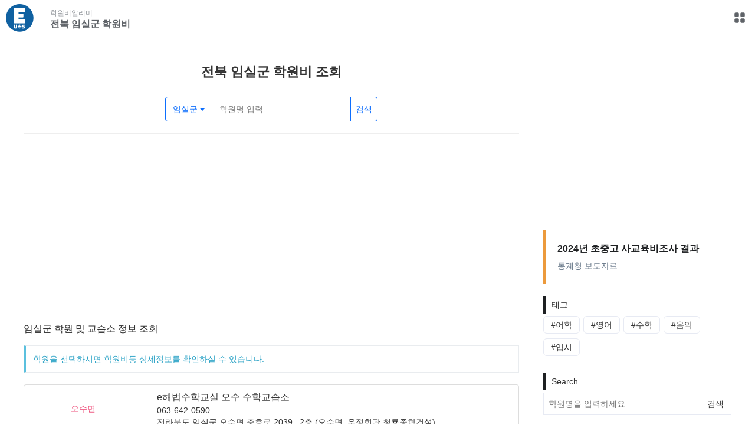

--- FILE ---
content_type: text/html; charset=UTF-8
request_url: http://education.smileus.net/%ED%95%99%EC%9B%90/%EC%A0%84%EB%B6%81/%EC%9E%84%EC%8B%A4%EA%B5%B0
body_size: 5555
content:
<!DOCTYPE html>
<html lang="ko">
<head>
    <meta charset="utf-8">
    <meta http-equiv="Content-Type" content="text/html;charset=UTF-8"/>
    <meta http-equiv="X-UA-Compatible" content="IE=edge">
    <meta name="viewport" content="width=device-width, initial-scale=1">
    <title>전북 임실군 학원, 교습소 학원비 및 교습비 수강료 조회 - 학원비알리미</title>
    <meta name="description" content="전북 임실군 지역 학원 및 교습소 안내 및 학원비(수강료), 교습비 강의 과목 정보를 제공합니다."/>    <meta name="keywords" content="전북 학원, 전북 임실군 학원, 입시학원,재수학원,미술학원,음악학원,태권도학원,영어학원,수학학원,국어학원,재수종합학원,초등학생,중학생,고등학생,학원비,교습비,수강료,학습료,교습소"/>
                        <link href="//www.googletagmanager.com" rel="dns-prefetch"/>
            
    <link rel="icon" type="image/png" sizes="32x32" href="/favicon-32x32.png">
<link rel="icon" type="image/png" sizes="96x96" href="/favicon-96x96.png">
<link rel="icon" type="image/png" sizes="16x16" href="/favicon-16x16.png">
<meta name="google-site-verification" content="CwLkuPdX6bQw2AjiliKgjqMmSfhfbL6crArt1ZDjsbs" />
<meta name="naver-site-verification" content="b253240ebcbe9bb78cdf1f83e53f5b3e4f96f241" />
<link rel="canonical" href="http://education.smileus.net/%ED%95%99%EC%9B%90/%EC%A0%84%EB%B6%81/%EC%9E%84%EC%8B%A4%EA%B5%B0"/>
<script async src="https://pagead2.googlesyndication.com/pagead/js/adsbygoogle.js?client=ca-pub-2939435982300342" crossorigin="anonymous"></script>
<meta property="og:type" content="website">
<meta property="og:site_name" content="학원비알리미">
<meta property="og:title" content="전북 임실군 학원, 교습소 학원비 및 교습비 수강료 조회 - 학원비알리미">
<meta property="og:description" content="전북 임실군 지역 학원 및 교습소 안내 및 학원비(수강료), 교습비 강의 과목 정보를 제공합니다.">
<meta property="og:url" content="http://education.smileus.net/%ED%95%99%EC%9B%90/%EC%A0%84%EB%B6%81/%EC%9E%84%EC%8B%A4%EA%B5%B0" />
<meta property="og:image" content="http://education.smileus.net/img/logo.png">
    
    <link href="/css/min/5377c1789e6f01d62f5a5fb76b80e982.css" type="text/css" rel="stylesheet" />

    

    
    <!--[if lt IE 9]>
	<script src="//cdn.jsdelivr.net/ie7.js/2.1b4/IE9.js"></script>
	<script src="/js/vendor/html5shiv-respond.js" type="text/javascript"></script>
	<![endif]-->

    
    

    <script src="/js/min/8aa4efc37b05cb99c6f13c808aeab375.js" async="true" type="text/javascript"></script>

    

    
                        <!-- Global site tag (gtag.js) - Google Analytics -->
            <script async src="https://www.googletagmanager.com/gtag/js?id=G-4FG86X7JRH"></script>
            <script>
                window.dataLayer = window.dataLayer || [];
                function gtag(){dataLayer.push(arguments);}
                gtag('js', new Date());

                gtag('config', 'G-4FG86X7JRH');
            </script>
            
    
        <script type="application/ld+json">
        {
            "@context": "https://schema.org",
            "@type": "CollectionPage",
            "name": "전북 임실군 학원, 교습소 학원비 및 교습비 수강료 조회 - 학원비알리미",
            "description": "전북 임실군 지역 학원 및 교습소 안내 및 학원비(수강료), 교습비 강의 과목 정보를 제공합니다.",
            "url": "http://education.smileus.net/%ED%95%99%EC%9B%90/%EC%A0%84%EB%B6%81/%EC%9E%84%EC%8B%A4%EA%B5%B0",
            "image": {
                "@type": "ImageObject",
                "url": "http://education.smileus.net/img/logo.png",
                "width": 200,
                "height": 200
            },
            "publisher": {
                "@type": "Organization",
                "name": "smileus",
                "logo": {
                    "@type": "ImageObject",
                    "url": "http://education.smileus.net/img/logo.png",
                    "width": 200,
                    "height": 200
                }
            },
            "isPartOf": {
                "@type": "WebSite",
                "name": "학원비알리미",
                "url": "http://education.smileus.net"
            }
        }
    </script>
</head>
<body class="">

    <header id="header" class="layout-header">
        <div class="layout-container">
			<span class="logo-section">
				<a href="http://education.smileus.net">
					<img src="/img/logo.png" alt="학원비알리미"/>
				</a>
			</span>
            <span class="pipe">&nbsp;</span>
            <div class="title-section">
                                    <small class="page-ttl-small"><a
                                href="http://education.smileus.net">학원비알리미</a></small>
                                <h1 class="page-ttl"><a href="http://education.smileus.net/%ED%95%99%EC%9B%90/%EC%A0%84%EB%B6%81/%EC%9E%84%EC%8B%A4%EA%B5%B0">전북 임실군 학원비</a></h1>
            </div>
            <div class="menu-section">
                <button type="button" id="btn-site-slide-menu" class="btn-action">
                    <svg xmlns="http://www.w3.org/2000/svg" width="16" height="16" fill="currentColor"
                         class="bi bi-grid-fill" viewBox="0 0 16 16">
                        <path
                                d="M1 2.5A1.5 1.5 0 0 1 2.5 1h3A1.5 1.5 0 0 1 7 2.5v3A1.5 1.5 0 0 1 5.5 7h-3A1.5 1.5 0 0 1 1 5.5v-3zm8 0A1.5 1.5 0 0 1 10.5 1h3A1.5 1.5 0 0 1 15 2.5v3A1.5 1.5 0 0 1 13.5 7h-3A1.5 1.5 0 0 1 9 5.5v-3zm-8 8A1.5 1.5 0 0 1 2.5 9h3A1.5 1.5 0 0 1 7 10.5v3A1.5 1.5 0 0 1 5.5 15h-3A1.5 1.5 0 0 1 1 13.5v-3zm8 0A1.5 1.5 0 0 1 10.5 9h3a1.5 1.5 0 0 1 1.5 1.5v3a1.5 1.5 0 0 1-1.5 1.5h-3A1.5 1.5 0 0 1 9 13.5v-3z"/>
                    </svg>
                </button>
            </div>
        </div>

        <div class="site-slide-menu-section">
            <div class="slide-bg"></div>
            <div class="slide-contents">
                <div class="home"><a href="http://education.smileus.net" class="block-link"><span
                                class="glyphicon glyphicon-home"></span> Home</a></div>
                <hr/>

                                    <dl class="clearfix menu-link-group">
                                                    <dt>참고링크</dt>
                                                                            <dd><a href="https://www.moe.go.kr/main.do?s=moe" class="block-link"
                                    target="_blank" >교육부</a></dd>
                                                    <dd><a href="https://www.keris.or.kr/main/main.do" class="block-link"
                                    target="_blank" >한국교육학술정보원</a></dd>
                                            </dl>
                            </div>
        </div>
    </header>

    <div class="layout-body">
        <div class="layout-container grid-container">
            <div class="content-area">
                	<article class="page-content  page-list">
					<div class="page-title-section">
				<h2>전북 임실군 학원비 조회</h2>
				
				<form method="get" action="http://education.smileus.net/%ED%95%99%EC%9B%90/%EC%A0%84%EB%B6%81/%EC%9E%84%EC%8B%A4%EA%B5%B0">
					<div class="search-form parent-toggle">
						<div class="search-group">
							<button type="button" class="btn dropdown-toggle">임실군 <span class="caret"></span></button>

							<input type="text" name="kwd" value="" placeholder="학원명 입력" />
							<button type="submit">검색</button>
						</div>

						<div class="toggle-content filter">
							<ul class="clearfix filter-list">
																	<li class="groupRegion"><a href="http://education.smileus.net/%ED%95%99%EC%9B%90/%EC%A0%84%EB%B6%81" class="block-link">전북 전체</a></li>
								
																	<li class="region"><a href="http://education.smileus.net/%ED%95%99%EC%9B%90/%EC%A0%84%EB%B6%81/%EA%B3%A0%EC%B0%BD%EA%B5%B0" class="block-link">고창군</a></li>
																	<li class="region"><a href="http://education.smileus.net/%ED%95%99%EC%9B%90/%EC%A0%84%EB%B6%81/%EA%B5%B0%EC%82%B0%EC%8B%9C" class="block-link">군산시</a></li>
																	<li class="region"><a href="http://education.smileus.net/%ED%95%99%EC%9B%90/%EC%A0%84%EB%B6%81/%EA%B9%80%EC%A0%9C%EC%8B%9C" class="block-link">김제시</a></li>
																	<li class="region"><a href="http://education.smileus.net/%ED%95%99%EC%9B%90/%EC%A0%84%EB%B6%81/%EB%82%A8%EC%9B%90%EC%8B%9C" class="block-link">남원시</a></li>
																	<li class="region"><a href="http://education.smileus.net/%ED%95%99%EC%9B%90/%EC%A0%84%EB%B6%81/%EB%AC%B4%EC%A3%BC%EA%B5%B0" class="block-link">무주군</a></li>
																	<li class="region"><a href="http://education.smileus.net/%ED%95%99%EC%9B%90/%EC%A0%84%EB%B6%81/%EB%B6%80%EC%95%88%EA%B5%B0" class="block-link">부안군</a></li>
																	<li class="region"><a href="http://education.smileus.net/%ED%95%99%EC%9B%90/%EC%A0%84%EB%B6%81/%EC%88%9C%EC%B0%BD%EA%B5%B0" class="block-link">순창군</a></li>
																	<li class="region"><a href="http://education.smileus.net/%ED%95%99%EC%9B%90/%EC%A0%84%EB%B6%81/%EC%99%84%EC%A3%BC%EA%B5%B0" class="block-link">완주군</a></li>
																	<li class="region"><a href="http://education.smileus.net/%ED%95%99%EC%9B%90/%EC%A0%84%EB%B6%81/%EC%9D%B5%EC%82%B0%EC%8B%9C" class="block-link">익산시</a></li>
																	<li class="region"><a href="http://education.smileus.net/%ED%95%99%EC%9B%90/%EC%A0%84%EB%B6%81/%EC%9E%84%EC%8B%A4%EA%B5%B0" class="block-link">임실군</a></li>
																	<li class="region"><a href="http://education.smileus.net/%ED%95%99%EC%9B%90/%EC%A0%84%EB%B6%81/%EC%9E%A5%EC%88%98%EA%B5%B0" class="block-link">장수군</a></li>
																	<li class="region"><a href="http://education.smileus.net/%ED%95%99%EC%9B%90/%EC%A0%84%EB%B6%81/%EC%A0%84%EC%A3%BC%EC%8B%9C" class="block-link">전주시</a></li>
																	<li class="region"><a href="http://education.smileus.net/%ED%95%99%EC%9B%90/%EC%A0%84%EB%B6%81/%EC%A0%95%EC%9D%8D%EC%8B%9C" class="block-link">정읍시</a></li>
																	<li class="region"><a href="http://education.smileus.net/%ED%95%99%EC%9B%90/%EC%A0%84%EB%B6%81/%EC%A7%84%EC%95%88%EA%B5%B0" class="block-link">진안군</a></li>
								
								<li class="other"><a href="http://education.smileus.net" class="block-link">다른 지역 선택</a></li>
							</ul>
						</div>
					</div>
				</form>
				<hr/>
			</div>
		            <h3 class="description">임실군 학원 및 교습소 정보 조회</h3>

			<div class="helper-comment">
				학원을 선택하시면 학원비등 상세정보를 확인하실 수 있습니다.
			</div>

		
		<ul class="clearfix list">
											<li class="list-item">
					<a href="http://education.smileus.net/%ED%95%99%EC%9B%90/%EC%A0%84%EB%B6%81/%EC%9E%84%EC%8B%A4%EA%B5%B0/view/e%ED%95%B4%EB%B2%95%EC%88%98%ED%95%99%EA%B5%90%EC%8B%A4-%EC%98%A4%EC%88%98-%EC%88%98%ED%95%99%EA%B5%90%EC%8A%B5%EC%86%8C"
					   title="전북 임실군 e해법수학교실 오수 수학교습소 학원비"
					   class="block-link">
						<div class="col-area">
							<div class="zone">
																	오수면
															</div>
						</div>
						<div class="col-info">
							<h4>e해법수학교실 오수 수학교습소</h4>
                            							    <div class="tel">063-642-0590</div>
                            							<div class="address">전라북도 임실군 오수면 충효로 2039 , 2층 (오수면, 우정회관,청룡종합건설)</div>
						</div>
					</a>
				</li>
											<li class="list-item">
					<a href="http://education.smileus.net/%ED%95%99%EC%9B%90/%EC%A0%84%EB%B6%81/%EC%9E%84%EC%8B%A4%EA%B5%B0/view/%EA%B9%80%EC%88%98%ED%98%84%ED%94%BC%EC%95%84%EB%85%B8%EA%B5%90%EC%8A%B5%EC%86%8C"
					   title="전북 임실군 김수현피아노교습소 학원비"
					   class="block-link">
						<div class="col-area">
							<div class="zone">
																	임실읍
															</div>
						</div>
						<div class="col-info">
							<h4>김수현피아노교습소</h4>
                            							    <div class="tel">063-644-6777</div>
                            							<div class="address">전라북도 임실군 임실읍 봉황로 142 (임실읍,신라와바다)</div>
						</div>
					</a>
				</li>
											<li class="list-item">
					<a href="http://education.smileus.net/%ED%95%99%EC%9B%90/%EC%A0%84%EB%B6%81/%EC%9E%84%EC%8B%A4%EA%B5%B0/view/%EB%8C%80%EC%9D%BC%ED%95%99%EC%9B%90"
					   title="전북 임실군 대일학원 학원비"
					   class="block-link">
						<div class="col-area">
							<div class="zone">
																	관촌면
															</div>
						</div>
						<div class="col-info">
							<h4>대일학원</h4>
                            							    <div class="tel">063-643-9065</div>
                            							<div class="address">전라북도 임실군 관촌면 사선1길 11 (관촌면,아가맨션)</div>
						</div>
					</a>
				</li>
											<li class="list-item">
					<a href="http://education.smileus.net/%ED%95%99%EC%9B%90/%EC%A0%84%EB%B6%81/%EC%9E%84%EC%8B%A4%EA%B5%B0/view/%EB%8F%84%EB%A0%88%EB%AF%B8%EC%9D%8C%EC%95%85%ED%95%99%EC%9B%90"
					   title="전북 임실군 도레미음악학원 학원비"
					   class="block-link">
						<div class="col-area">
							<div class="zone">
																	오수면
															</div>
						</div>
						<div class="col-info">
							<h4>도레미음악학원</h4>
                            							    <div class="tel">063-642-4520</div>
                            							<div class="address">전라북도 임실군 오수면 충효로 2050-4 (오수면,세원아파트)</div>
						</div>
					</a>
				</li>
											<li class="list-item">
					<a href="http://education.smileus.net/%ED%95%99%EC%9B%90/%EC%A0%84%EB%B6%81/%EC%9E%84%EC%8B%A4%EA%B5%B0/view/%EB%8F%84%EB%A0%88%EB%AF%B8%ED%94%BC%EC%95%84%EB%85%B8%ED%95%99%EC%9B%90"
					   title="전북 임실군 도레미피아노학원 학원비"
					   class="block-link">
						<div class="col-area">
							<div class="zone">
																	
															</div>
						</div>
						<div class="col-info">
							<h4>도레미피아노학원</h4>
                            							    <div class="tel">063-642-2532</div>
                            							<div class="address">전라북도 임실군 임실읍 봉황로 156</div>
						</div>
					</a>
				</li>
											<li class="list-item">
					<a href="http://education.smileus.net/%ED%95%99%EC%9B%90/%EC%A0%84%EB%B6%81/%EC%9E%84%EC%8B%A4%EA%B5%B0/view/%EB%91%90%EC%82%B0-%EC%A4%91%EC%9E%A5%EB%B9%84-%EA%B8%B0%EC%88%A0%EA%B5%90%EC%9C%A1%ED%95%99%EC%9B%90"
					   title="전북 임실군 두산 중장비 기술교육학원 학원비"
					   class="block-link">
						<div class="col-area">
							<div class="zone">
																	임실읍
															</div>
						</div>
						<div class="col-info">
							<h4>두산 중장비 기술교육학원</h4>
                            							    <div class="tel">063-643-4944</div>
                            							<div class="address">전라북도 임실군 임실읍 봉황로 301 (임실읍,임실 농업 기술 센터)</div>
						</div>
					</a>
				</li>
											<li class="list-item">
					<a href="http://education.smileus.net/%ED%95%99%EC%9B%90/%EC%A0%84%EB%B6%81/%EC%9E%84%EC%8B%A4%EA%B5%B0/view/%EB%94%A9%EB%8F%99%EB%8C%95%ED%94%BC%EC%95%84%EB%85%B8%ED%95%99%EC%9B%90"
					   title="전북 임실군 딩동댕피아노학원 학원비"
					   class="block-link">
						<div class="col-area">
							<div class="zone">
																	오수면
															</div>
						</div>
						<div class="col-info">
							<h4>딩동댕피아노학원</h4>
                            							    <div class="tel">063-642-6638</div>
                            							<div class="address">전라북도 임실군 오수면 충효로 2039 , 1층 (오수면,(1층)우정회관)</div>
						</div>
					</a>
				</li>
											<li class="list-item">
					<a href="http://education.smileus.net/%ED%95%99%EC%9B%90/%EC%A0%84%EB%B6%81/%EC%9E%84%EC%8B%A4%EA%B5%B0/view/%EB%A9%98%ED%86%A0%EB%A7%81%ED%95%99%EC%9B%90"
					   title="전북 임실군 멘토링학원 학원비"
					   class="block-link">
						<div class="col-area">
							<div class="zone">
																	임실읍
															</div>
						</div>
						<div class="col-info">
							<h4>멘토링학원</h4>
                            							    <div class="tel">063-643-3384</div>
                            							<div class="address">전라북도 임실군 임실읍 봉황11길 60 (임실읍,예찬피아노. 우리세탁소. 거시기 식당)</div>
						</div>
					</a>
				</li>
											<li class="list-item">
					<a href="http://education.smileus.net/%ED%95%99%EC%9B%90/%EC%A0%84%EB%B6%81/%EC%9E%84%EC%8B%A4%EA%B5%B0/view/%EC%83%88%EB%88%84%EB%A6%AC%ED%95%99%EC%9B%90"
					   title="전북 임실군 새누리학원 학원비"
					   class="block-link">
						<div class="col-area">
							<div class="zone">
																	임실읍
															</div>
						</div>
						<div class="col-info">
							<h4>새누리학원</h4>
                            							    <div class="tel">063-643-3011</div>
                            							<div class="address">전라북도 임실군 임실읍 봉황로 157 (임실읍,임실 새마을 금고)</div>
						</div>
					</a>
				</li>
											<li class="list-item">
					<a href="http://education.smileus.net/%ED%95%99%EC%9B%90/%EC%A0%84%EB%B6%81/%EC%9E%84%EC%8B%A4%EA%B5%B0/view/%EC%83%AC%EB%A1%AC%ED%94%BC%EC%95%84%EB%85%B8%ED%95%99%EC%9B%90"
					   title="전북 임실군 샬롬피아노학원 학원비"
					   class="block-link">
						<div class="col-area">
							<div class="zone">
																	관촌면
															</div>
						</div>
						<div class="col-info">
							<h4>샬롬피아노학원</h4>
                            							    <div class="tel">063-643-3872</div>
                            							<div class="address">전라북도 임실군 관촌면 사선9길 5-3 (관촌면,샬롬 피아노 학원)</div>
						</div>
					</a>
				</li>
											<li class="list-item">
					<a href="http://education.smileus.net/%ED%95%99%EC%9B%90/%EC%A0%84%EB%B6%81/%EC%9E%84%EC%8B%A4%EA%B5%B0/view/%EC%98%81%EC%9E%AC%EC%8A%A4%EC%BF%A8%ED%95%99%EC%9B%90"
					   title="전북 임실군 영재스쿨학원 학원비"
					   class="block-link">
						<div class="col-area">
							<div class="zone">
																	오수면
															</div>
						</div>
						<div class="col-info">
							<h4>영재스쿨학원</h4>
                            							    <div class="tel">063-642-7204</div>
                            							<div class="address">전라북도 임실군 오수면 오수4길 24 (오수면, 장미꽃화원)</div>
						</div>
					</a>
				</li>
											<li class="list-item">
					<a href="http://education.smileus.net/%ED%95%99%EC%9B%90/%EC%A0%84%EB%B6%81/%EC%9E%84%EC%8B%A4%EA%B5%B0/view/%EC%98%88%EC%9D%8C%ED%94%BC%EC%95%84%EB%85%B8%ED%95%99%EC%9B%90"
					   title="전북 임실군 예음피아노학원 학원비"
					   class="block-link">
						<div class="col-area">
							<div class="zone">
																	
															</div>
						</div>
						<div class="col-info">
							<h4>예음피아노학원</h4>
                            							    <div class="tel">063-642-1519</div>
                            							<div class="address">전라북도 임실군 임실읍 봉황로 176-1</div>
						</div>
					</a>
				</li>
											<li class="list-item">
					<a href="http://education.smileus.net/%ED%95%99%EC%9B%90/%EC%A0%84%EB%B6%81/%EC%9E%84%EC%8B%A4%EA%B5%B0/view/%EC%98%88%EC%B0%AC%ED%94%BC%EC%95%84%EB%85%B8%ED%95%99%EC%9B%90"
					   title="전북 임실군 예찬피아노학원 학원비"
					   class="block-link">
						<div class="col-area">
							<div class="zone">
																	임실읍
															</div>
						</div>
						<div class="col-info">
							<h4>예찬피아노학원</h4>
                            							    <div class="tel">063-642-1104</div>
                            							<div class="address">전라북도 임실군 임실읍 봉황11길 60 (임실읍,예찬피아노. 우리세탁소. 거시기 식당)</div>
						</div>
					</a>
				</li>
											<li class="list-item">
					<a href="http://education.smileus.net/%ED%95%99%EC%9B%90/%EC%A0%84%EB%B6%81/%EC%9E%84%EC%8B%A4%EA%B5%B0/view/%EC%9C%A4%EC%84%A0%EC%83%9D-%EC%9A%B0%EB%A6%AC%EC%A7%91%EC%95%9E-%EC%98%81%EC%96%B4%EA%B5%90%EC%8B%A4-%EC%98%A4%EC%88%98%EC%98%81%EC%96%B4%EA%B5%90%EC%8A%B5%EC%86%8C"
					   title="전북 임실군 윤선생 우리집앞 영어교실 오수영어교습소 학원비"
					   class="block-link">
						<div class="col-area">
							<div class="zone">
																	오수면
															</div>
						</div>
						<div class="col-info">
							<h4>윤선생 우리집앞 영어교실 오수영어교습소</h4>
                            							    <div class="tel">063-642-0590</div>
                            							<div class="address">전라북도 임실군 오수면 충효로 2039 , 2층  (오수면, 우정회관,청룡종합건설)</div>
						</div>
					</a>
				</li>
											<li class="list-item">
					<a href="http://education.smileus.net/%ED%95%99%EC%9B%90/%EC%A0%84%EB%B6%81/%EC%9E%84%EC%8B%A4%EA%B5%B0/view/%EC%9C%A4%EC%84%A0%EC%83%9D%EC%98%81%EC%96%B4%ED%95%99%EC%9B%90"
					   title="전북 임실군 윤선생영어학원 학원비"
					   class="block-link">
						<div class="col-area">
							<div class="zone">
																	임실읍
															</div>
						</div>
						<div class="col-info">
							<h4>윤선생영어학원</h4>
                            							    <div class="tel">063-644-0579</div>
                            							<div class="address">전라북도 임실군 임실읍 봉황로 163 (임실읍)</div>
						</div>
					</a>
				</li>
											<li class="list-item">
					<a href="http://education.smileus.net/%ED%95%99%EC%9B%90/%EC%A0%84%EB%B6%81/%EC%9E%84%EC%8B%A4%EA%B5%B0/view/%EC%9E%84%EC%8B%A4%EC%9C%BC%EB%9C%B8%ED%95%99%EC%9B%90"
					   title="전북 임실군 임실으뜸학원 학원비"
					   class="block-link">
						<div class="col-area">
							<div class="zone">
																	임실읍
															</div>
						</div>
						<div class="col-info">
							<h4>임실으뜸학원</h4>
                            							    <div class="tel">063-642-2826</div>
                            							<div class="address">전라북도 임실군 임실읍 봉황7길 7 (임실읍)</div>
						</div>
					</a>
				</li>
											<li class="list-item">
					<a href="http://education.smileus.net/%ED%95%99%EC%9B%90/%EC%A0%84%EB%B6%81/%EC%9E%84%EC%8B%A4%EA%B5%B0/view/%EC%9E%84%EC%8B%A4%EC%9D%B4%EC%8A%A4%ED%84%B4%EC%98%81%EC%96%B4%ED%95%99%EC%9B%90"
					   title="전북 임실군 임실이스턴영어학원 학원비"
					   class="block-link">
						<div class="col-area">
							<div class="zone">
																	
															</div>
						</div>
						<div class="col-info">
							<h4>임실이스턴영어학원</h4>
                            							    <div class="tel">063-642-0582</div>
                            							<div class="address">전라북도 임실군 임실읍 운수로 33-8</div>
						</div>
					</a>
				</li>
											<li class="list-item">
					<a href="http://education.smileus.net/%ED%95%99%EC%9B%90/%EC%A0%84%EB%B6%81/%EC%9E%84%EC%8B%A4%EA%B5%B0/view/%EC%A0%95%EC%83%81%EC%97%90%EB%93%80%ED%95%99%EC%9B%90"
					   title="전북 임실군 정상에듀학원 학원비"
					   class="block-link">
						<div class="col-area">
							<div class="zone">
																	오수면
															</div>
						</div>
						<div class="col-info">
							<h4>정상에듀학원</h4>
                            							    <div class="tel">063-644-8155</div>
                            							<div class="address">전라북도 임실군 오수면 오수4길 11-1 (오수면)</div>
						</div>
					</a>
				</li>
											<li class="list-item">
					<a href="http://education.smileus.net/%ED%95%99%EC%9B%90/%EC%A0%84%EB%B6%81/%EC%9E%84%EC%8B%A4%EA%B5%B0/view/%EC%B0%BD%EC%A1%B0%EB%AF%B8%EC%88%A0%ED%95%99%EC%9B%90"
					   title="전북 임실군 창조미술학원 학원비"
					   class="block-link">
						<div class="col-area">
							<div class="zone">
																	오수면
															</div>
						</div>
						<div class="col-info">
							<h4>창조미술학원</h4>
                            							    <div class="tel">063-642-6050</div>
                            							<div class="address">전라북도 임실군 오수면 오수4길 6 (오수면,창조미술학원)</div>
						</div>
					</a>
				</li>
											<li class="list-item">
					<a href="http://education.smileus.net/%ED%95%99%EC%9B%90/%EC%A0%84%EB%B6%81/%EC%9E%84%EC%8B%A4%EA%B5%B0/view/%EC%B4%88%EB%A1%9D%EB%AF%B8%EC%88%A0%ED%95%99%EC%9B%90"
					   title="전북 임실군 초록미술학원 학원비"
					   class="block-link">
						<div class="col-area">
							<div class="zone">
																	임실읍
															</div>
						</div>
						<div class="col-info">
							<h4>초록미술학원</h4>
                            							    <div class="tel">063-643-6300</div>
                            							<div class="address">전라북도 임실군 임실읍 봉황8길 5 (임실읍,현대웨딩헤어)</div>
						</div>
					</a>
				</li>
					</ul>

							<div class="text-center"><ul class="pagination" role="navigation">
        
                    <li class="page-item disabled" aria-disabled="true" aria-label="&laquo; Previous">
                <span class="page-link" aria-hidden="true">&lsaquo;</span>
            </li>
        
        
                    
            
            
                                                                        <li class="page-item active" aria-current="page"><span class="page-link">1</span></li>
                                                                                <li class="page-item"><a class="page-link" href="http://education.smileus.net/%ED%95%99%EC%9B%90/%EC%A0%84%EB%B6%81/%EC%9E%84%EC%8B%A4%EA%B5%B0?page=2">2</a></li>
                                                        
        
                    <li class="page-item">
                <a class="page-link" href="http://education.smileus.net/%ED%95%99%EC%9B%90/%EC%A0%84%EB%B6%81/%EC%9E%84%EC%8B%A4%EA%B5%B0?page=2" rel="next" aria-label="Next &raquo;">&rsaquo;</a>
            </li>
            </ul>
</div>
			</article>
                    <div class="share-section">
                        
                        <div class="share-sns twitter facebook googleplus band line kakaostory kakaotalk"
                             data-kakao-api="5df8ee57948e22a877d2353cc5b4cfc3"
                             data-facebook-app-id="365324717350333"></div>
                    </div>
            </div>
            <div class="side-area">
                <div class="side-content">
                    
                                        <div class="component first-child">
                        <a href="http://education.smileus.net/page/%ED%86%B5%EA%B3%84/2024%EB%85%84-%EC%B4%88%EC%A4%91%EA%B3%A0-%EC%82%AC%EA%B5%90%EC%9C%A1%EB%B9%84%EC%A1%B0%EC%82%AC"
                           class="card-link" target="blank">
                            <div class="ttl">2024년 초중고 사교육비조사 결과</div>
                            통계청 보도자료
                        </a>
                    </div>

                                                                        <div class="component">
                                <div class="component-title">태그</div>

                                <ul class="clearfix tags">
                                                                            <li class="tag-item"><a href="http://education.smileus.net/%ED%95%99%EC%9B%90/%EC%A0%84%EB%B6%81/%EC%9E%84%EC%8B%A4%EA%B5%B0/tag/%EC%96%B4%ED%95%99">#어학</a></li>
                                                                            <li class="tag-item"><a href="http://education.smileus.net/%ED%95%99%EC%9B%90/%EC%A0%84%EB%B6%81/%EC%9E%84%EC%8B%A4%EA%B5%B0/tag/%EC%98%81%EC%96%B4">#영어</a></li>
                                                                            <li class="tag-item"><a href="http://education.smileus.net/%ED%95%99%EC%9B%90/%EC%A0%84%EB%B6%81/%EC%9E%84%EC%8B%A4%EA%B5%B0/tag/%EC%88%98%ED%95%99">#수학</a></li>
                                                                            <li class="tag-item"><a href="http://education.smileus.net/%ED%95%99%EC%9B%90/%EC%A0%84%EB%B6%81/%EC%9E%84%EC%8B%A4%EA%B5%B0/tag/%EC%9D%8C%EC%95%85">#음악</a></li>
                                                                            <li class="tag-item"><a href="http://education.smileus.net/%ED%95%99%EC%9B%90/%EC%A0%84%EB%B6%81/%EC%9E%84%EC%8B%A4%EA%B5%B0/tag/%EC%9E%85%EC%8B%9C">#입시</a></li>
                                                                    </ul>
                            </div>
                        
                        <div class="component">
                            <div class="component-title">Search</div>

                            <form method="get"
                                  action="http://education.smileus.net/%ED%95%99%EC%9B%90/%EC%A0%84%EB%B6%81/%EC%9E%84%EC%8B%A4%EA%B5%B0">
                                <div class="search-box">
                                    <input type="text" name="kwd" placeholder="학원명을 입력하세요"/>
                                    <button type="submit">검색</button>
                                </div>
                            </form>
                        </div>
                    
                                     </div>
            </div>
        </div>
    </div>
    </div>

    <footer class="layout-footer">
        <div class="layout-container grid-container">
            <div class="copyright">
                posted by futuredev@naver.com
            </div>
            <div class="links">
                <a href="http://education.smileus.net/policy/private">개인정보처리방침</a>
            </div>
        </div>
        <div>








</body>
</html>


--- FILE ---
content_type: text/html; charset=utf-8
request_url: https://www.google.com/recaptcha/api2/aframe
body_size: 263
content:
<!DOCTYPE HTML><html><head><meta http-equiv="content-type" content="text/html; charset=UTF-8"></head><body><script nonce="nQfirVb2WE6odOfj1Spbsg">/** Anti-fraud and anti-abuse applications only. See google.com/recaptcha */ try{var clients={'sodar':'https://pagead2.googlesyndication.com/pagead/sodar?'};window.addEventListener("message",function(a){try{if(a.source===window.parent){var b=JSON.parse(a.data);var c=clients[b['id']];if(c){var d=document.createElement('img');d.src=c+b['params']+'&rc='+(localStorage.getItem("rc::a")?sessionStorage.getItem("rc::b"):"");window.document.body.appendChild(d);sessionStorage.setItem("rc::e",parseInt(sessionStorage.getItem("rc::e")||0)+1);localStorage.setItem("rc::h",'1768924579176');}}}catch(b){}});window.parent.postMessage("_grecaptcha_ready", "*");}catch(b){}</script></body></html>